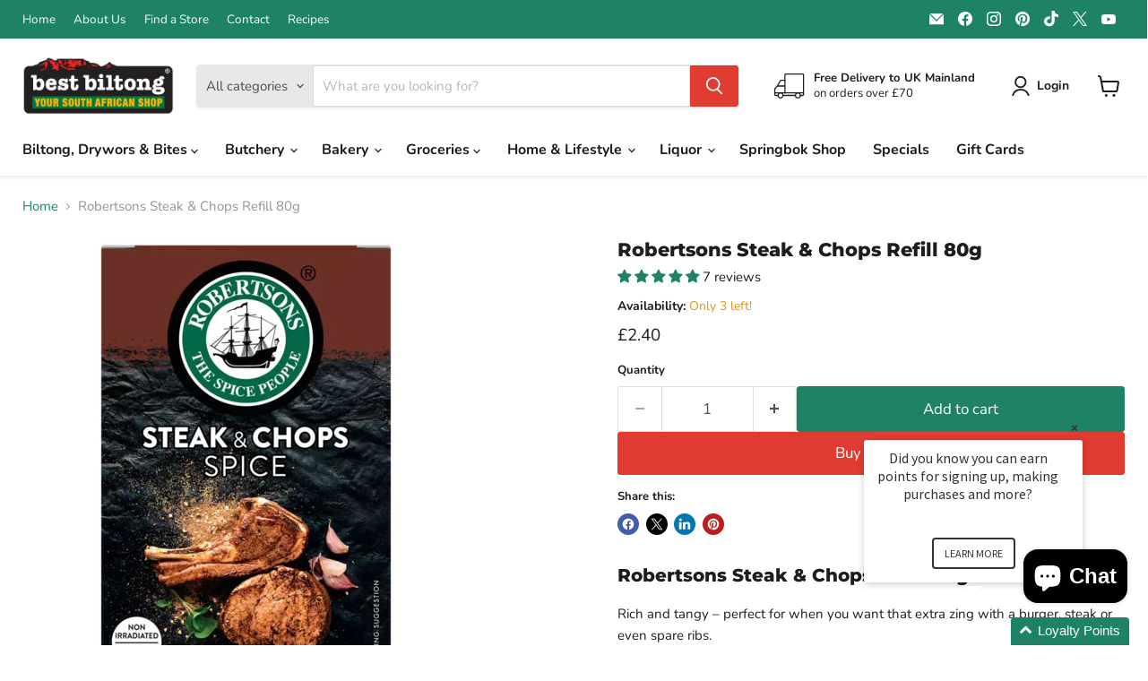

--- FILE ---
content_type: application/x-javascript; charset=utf-8
request_url: https://bundler.nice-team.net/app/shop/status/yoursouthafricanshop.myshopify.com.js?1768863972
body_size: -183
content:
var bundler_settings_updated='1762534842c';

--- FILE ---
content_type: text/javascript; charset=utf-8
request_url: https://bestbiltong.com/en-im/products/robertsons-steak-chops-refill-80g.js?currency=GBP&country=IM
body_size: 332
content:
{"id":6846592286802,"title":"Robertsons Steak \u0026 Chops Refill 80g","handle":"robertsons-steak-chops-refill-80g","description":"\u003ch2\u003eRobertsons Steak \u0026amp; Chops Refill 80g\u003c\/h2\u003e\n\u003cp\u003e\u003cmeta charset=\"utf-8\"\u003e\u003cspan\u003eRich and tangy – perfect for when you want that extra zing with a burger, steak or even spare ribs.\u003c\/span\u003e\u003c\/p\u003e\n\u003cp\u003e\u003cspan\u003e\u003cmeta charset=\"utf-8\"\u003eNO ADDED MSG, GMO FREE, NON IRRADIATED that's what makes us the spice people. Robertsons now use the process of Steam sterilisation, which involves using steam and heat, as a more natural way to remove any chance of harmful organisms from our herbs and spices. Our herbs and spice maintain their taste, texture and colour without using the well-debated MSG flavour enhancer. As part of our Robertsons natural choices journey we do not use any genetically modified ingredients, using them the way nature intended.\u003c\/span\u003e\u003c\/p\u003e","published_at":"2022-03-23T10:33:52+00:00","created_at":"2022-03-18T18:02:54+00:00","vendor":"Robertsons","type":"Herbs \u0026 Spices","tags":["BBQ","braai","Groceries: Halaal","Groceries: Kosher","Groceries: Seasoning \u0026 Spices","halaal","halal","kosher","Robertsons","Spices","steak and chops"],"price":240,"price_min":240,"price_max":240,"available":true,"price_varies":false,"compare_at_price":0,"compare_at_price_min":0,"compare_at_price_max":0,"compare_at_price_varies":false,"variants":[{"id":39850814767186,"title":"Default Title","option1":"Default Title","option2":null,"option3":null,"sku":null,"requires_shipping":true,"taxable":false,"featured_image":null,"available":true,"name":"Robertsons Steak \u0026 Chops Refill 80g","public_title":null,"options":["Default Title"],"price":240,"weight":80,"compare_at_price":0,"inventory_management":"shopify","barcode":"6001038285050","requires_selling_plan":false,"selling_plan_allocations":[]}],"images":["\/\/cdn.shopify.com\/s\/files\/1\/0246\/6063\/9808\/products\/Robertson_steak_chops_refill_4a0496e6-b094-4f97-87f5-70d442b9aa42.jpg?v=1743513645"],"featured_image":"\/\/cdn.shopify.com\/s\/files\/1\/0246\/6063\/9808\/products\/Robertson_steak_chops_refill_4a0496e6-b094-4f97-87f5-70d442b9aa42.jpg?v=1743513645","options":[{"name":"Title","position":1,"values":["Default Title"]}],"url":"\/en-im\/products\/robertsons-steak-chops-refill-80g","media":[{"alt":"Robertsons Steak \u0026 Chops Refill 80g","id":21105857429586,"position":1,"preview_image":{"aspect_ratio":1.0,"height":500,"width":500,"src":"https:\/\/cdn.shopify.com\/s\/files\/1\/0246\/6063\/9808\/products\/Robertson_steak_chops_refill_4a0496e6-b094-4f97-87f5-70d442b9aa42.jpg?v=1743513645"},"aspect_ratio":1.0,"height":500,"media_type":"image","src":"https:\/\/cdn.shopify.com\/s\/files\/1\/0246\/6063\/9808\/products\/Robertson_steak_chops_refill_4a0496e6-b094-4f97-87f5-70d442b9aa42.jpg?v=1743513645","width":500}],"requires_selling_plan":false,"selling_plan_groups":[]}

--- FILE ---
content_type: text/javascript; charset=utf-8
request_url: https://bestbiltong.com/en-im/products/robertsons-steak-chops-refill-80g.js?currency=GBP&country=IM
body_size: 336
content:
{"id":6846592286802,"title":"Robertsons Steak \u0026 Chops Refill 80g","handle":"robertsons-steak-chops-refill-80g","description":"\u003ch2\u003eRobertsons Steak \u0026amp; Chops Refill 80g\u003c\/h2\u003e\n\u003cp\u003e\u003cmeta charset=\"utf-8\"\u003e\u003cspan\u003eRich and tangy – perfect for when you want that extra zing with a burger, steak or even spare ribs.\u003c\/span\u003e\u003c\/p\u003e\n\u003cp\u003e\u003cspan\u003e\u003cmeta charset=\"utf-8\"\u003eNO ADDED MSG, GMO FREE, NON IRRADIATED that's what makes us the spice people. Robertsons now use the process of Steam sterilisation, which involves using steam and heat, as a more natural way to remove any chance of harmful organisms from our herbs and spices. Our herbs and spice maintain their taste, texture and colour without using the well-debated MSG flavour enhancer. As part of our Robertsons natural choices journey we do not use any genetically modified ingredients, using them the way nature intended.\u003c\/span\u003e\u003c\/p\u003e","published_at":"2022-03-23T10:33:52+00:00","created_at":"2022-03-18T18:02:54+00:00","vendor":"Robertsons","type":"Herbs \u0026 Spices","tags":["BBQ","braai","Groceries: Halaal","Groceries: Kosher","Groceries: Seasoning \u0026 Spices","halaal","halal","kosher","Robertsons","Spices","steak and chops"],"price":240,"price_min":240,"price_max":240,"available":true,"price_varies":false,"compare_at_price":0,"compare_at_price_min":0,"compare_at_price_max":0,"compare_at_price_varies":false,"variants":[{"id":39850814767186,"title":"Default Title","option1":"Default Title","option2":null,"option3":null,"sku":null,"requires_shipping":true,"taxable":false,"featured_image":null,"available":true,"name":"Robertsons Steak \u0026 Chops Refill 80g","public_title":null,"options":["Default Title"],"price":240,"weight":80,"compare_at_price":0,"inventory_management":"shopify","barcode":"6001038285050","requires_selling_plan":false,"selling_plan_allocations":[]}],"images":["\/\/cdn.shopify.com\/s\/files\/1\/0246\/6063\/9808\/products\/Robertson_steak_chops_refill_4a0496e6-b094-4f97-87f5-70d442b9aa42.jpg?v=1743513645"],"featured_image":"\/\/cdn.shopify.com\/s\/files\/1\/0246\/6063\/9808\/products\/Robertson_steak_chops_refill_4a0496e6-b094-4f97-87f5-70d442b9aa42.jpg?v=1743513645","options":[{"name":"Title","position":1,"values":["Default Title"]}],"url":"\/en-im\/products\/robertsons-steak-chops-refill-80g","media":[{"alt":"Robertsons Steak \u0026 Chops Refill 80g","id":21105857429586,"position":1,"preview_image":{"aspect_ratio":1.0,"height":500,"width":500,"src":"https:\/\/cdn.shopify.com\/s\/files\/1\/0246\/6063\/9808\/products\/Robertson_steak_chops_refill_4a0496e6-b094-4f97-87f5-70d442b9aa42.jpg?v=1743513645"},"aspect_ratio":1.0,"height":500,"media_type":"image","src":"https:\/\/cdn.shopify.com\/s\/files\/1\/0246\/6063\/9808\/products\/Robertson_steak_chops_refill_4a0496e6-b094-4f97-87f5-70d442b9aa42.jpg?v=1743513645","width":500}],"requires_selling_plan":false,"selling_plan_groups":[]}

--- FILE ---
content_type: text/javascript; charset=utf-8
request_url: https://bestbiltong.com/en-im/products/robertsons-steak-chops-refill-80g.js
body_size: 548
content:
{"id":6846592286802,"title":"Robertsons Steak \u0026 Chops Refill 80g","handle":"robertsons-steak-chops-refill-80g","description":"\u003ch2\u003eRobertsons Steak \u0026amp; Chops Refill 80g\u003c\/h2\u003e\n\u003cp\u003e\u003cmeta charset=\"utf-8\"\u003e\u003cspan\u003eRich and tangy – perfect for when you want that extra zing with a burger, steak or even spare ribs.\u003c\/span\u003e\u003c\/p\u003e\n\u003cp\u003e\u003cspan\u003e\u003cmeta charset=\"utf-8\"\u003eNO ADDED MSG, GMO FREE, NON IRRADIATED that's what makes us the spice people. Robertsons now use the process of Steam sterilisation, which involves using steam and heat, as a more natural way to remove any chance of harmful organisms from our herbs and spices. Our herbs and spice maintain their taste, texture and colour without using the well-debated MSG flavour enhancer. As part of our Robertsons natural choices journey we do not use any genetically modified ingredients, using them the way nature intended.\u003c\/span\u003e\u003c\/p\u003e","published_at":"2022-03-23T10:33:52+00:00","created_at":"2022-03-18T18:02:54+00:00","vendor":"Robertsons","type":"Herbs \u0026 Spices","tags":["BBQ","braai","Groceries: Halaal","Groceries: Kosher","Groceries: Seasoning \u0026 Spices","halaal","halal","kosher","Robertsons","Spices","steak and chops"],"price":240,"price_min":240,"price_max":240,"available":true,"price_varies":false,"compare_at_price":0,"compare_at_price_min":0,"compare_at_price_max":0,"compare_at_price_varies":false,"variants":[{"id":39850814767186,"title":"Default Title","option1":"Default Title","option2":null,"option3":null,"sku":null,"requires_shipping":true,"taxable":false,"featured_image":null,"available":true,"name":"Robertsons Steak \u0026 Chops Refill 80g","public_title":null,"options":["Default Title"],"price":240,"weight":80,"compare_at_price":0,"inventory_management":"shopify","barcode":"6001038285050","requires_selling_plan":false,"selling_plan_allocations":[]}],"images":["\/\/cdn.shopify.com\/s\/files\/1\/0246\/6063\/9808\/products\/Robertson_steak_chops_refill_4a0496e6-b094-4f97-87f5-70d442b9aa42.jpg?v=1743513645"],"featured_image":"\/\/cdn.shopify.com\/s\/files\/1\/0246\/6063\/9808\/products\/Robertson_steak_chops_refill_4a0496e6-b094-4f97-87f5-70d442b9aa42.jpg?v=1743513645","options":[{"name":"Title","position":1,"values":["Default Title"]}],"url":"\/en-im\/products\/robertsons-steak-chops-refill-80g","media":[{"alt":"Robertsons Steak \u0026 Chops Refill 80g","id":21105857429586,"position":1,"preview_image":{"aspect_ratio":1.0,"height":500,"width":500,"src":"https:\/\/cdn.shopify.com\/s\/files\/1\/0246\/6063\/9808\/products\/Robertson_steak_chops_refill_4a0496e6-b094-4f97-87f5-70d442b9aa42.jpg?v=1743513645"},"aspect_ratio":1.0,"height":500,"media_type":"image","src":"https:\/\/cdn.shopify.com\/s\/files\/1\/0246\/6063\/9808\/products\/Robertson_steak_chops_refill_4a0496e6-b094-4f97-87f5-70d442b9aa42.jpg?v=1743513645","width":500}],"requires_selling_plan":false,"selling_plan_groups":[]}